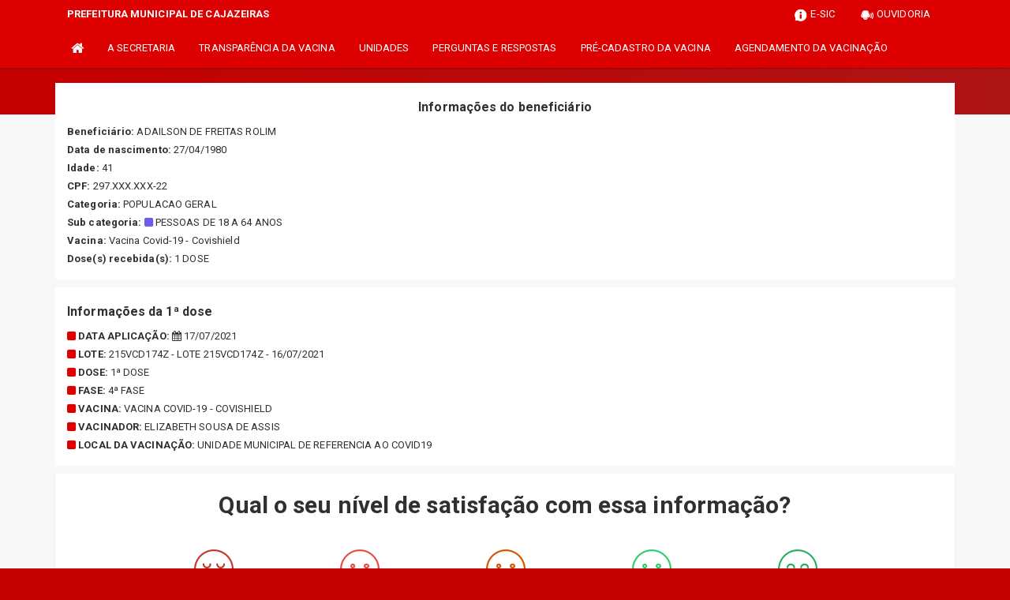

--- FILE ---
content_type: text/html; charset=UTF-8
request_url: https://cajazeiras.pb.gov.br/vacinometro_lista_beneficiarios.php?id=18041
body_size: 5350
content:
<!DOCTYPE html>
<html lang="pt-br">

<head>
        <meta charset="utf-8">
    <meta name="viewport" content="width=device-width, initial-scale=1.0">
    <meta name="author" content="Prefeitura Municipal de Cajazeiras">
    <meta name="description" content="Pagina do vacinômetro" />
    <meta name="keywords" content=" Transparência, Notícias, Municípios, Leis, Publicações, LRF, Lei de responsabilidade fiscal, Diário, Portarias, Decretos, Matérias, Vereadores, Comissões, Sessões, Diárias, Receitas, Despesas, Prefeitura Municipal de Cajazeiras, Prefeitura  " />
    <meta property="og:image" itemprop="image" content="http://cajazeiras.pb.gov.br/imagens/icone_vacinometro.png" />
    <title>Prefeitura Municipal de Cajazeiras</title>

    <!-- core CSS -->
    <link rel="stylesheet" href="https://cdn.jsdelivr.net/npm/bootstrap-icons@1.10.5/font/bootstrap-icons.css">

    <link href="css/bootstrap.min.css" rel="stylesheet">
    <link href="css/font-awesome.min.css" rel="stylesheet">
    <link href="aicon/style.css" rel="stylesheet">
    <link href="css/prettyPhoto.css" rel="stylesheet">
    <link href="css/animate.min.css" rel="stylesheet">
    <link href="css/main.css" rel="stylesheet">
    <link href="css/responsive.css" rel="stylesheet">
    <link href="css/style.php" rel="stylesheet">
    <link href="css/iconestelas.css" rel="stylesheet">
    <!--[if lt IE 9]>
        <script src="js/html5shiv.js"></script>
        <script src="js/respond.min.js"></script>
        <![endif]-->
    <link rel="shortcut icon" href="imagens/icone_vacinometro.ico">
    <link rel="apple-touch-icon-precomposed" sizes="144x144" href="images/ico/apple-touch-icon-144-precomposed.png">
    <link rel="apple-touch-icon-precomposed" sizes="114x114" href="images/ico/apple-touch-icon-114-precomposed.png">
    <link rel="apple-touch-icon-precomposed" sizes="72x72" href="images/ico/apple-touch-icon-72-precomposed.png">
    <link rel="apple-touch-icon-precomposed" href="images/ico/apple-touch-icon-57-precomposed.png">

</head>

<body href="#" id="ancora" class="bg-gradient-primary">
    <link href="css/satisfacao/style.css" rel="stylesheet">
<link href="https://fonts.googleapis.com/icon?family=Material+Icons" rel="stylesheet">
<link href="https://fonts.googleapis.com/css?family=Dancing+Script" rel="stylesheet">

<header id="header" class=" navbar navbar-fixed-top wet-asphalt">


    <div class="container-fluid" style="background-color: #DD0000; ">
        <div class="container">
            <div class="row">
                <div class="col-md-12">

                    <div id="esticarNome" class="col-md-6"><a href="index.php" style="display: block;color: #fff;line-height: 35px; text-transform: uppercase;"> <strong>Prefeitura Municipal de Cajazeiras</strong><span class='nomefora'> </span> </a></div>
                    <div class="col-md-6">


                        
                        <a id="EsOv" href="https://falabr.cgu.gov.br/publico/PB/Cajazeiras/Manifestacao/RegistrarManifestacao" class='btn btn-primary pull-right' target='_blank'><img src="imagens/social/Ouvidoria.png" width="18" /> <span class="nomefora">OUVIDORIA</span></a>
                        <a id="EsOv" href="sic.php" class='btn btn-primary pull-right' target='_blank'><img src="imagens/social/LAI.png" width="18" /> <span class="nomefora">E-SIC</span></a>

                    </div>
                </div>
            </div>
        </div>
    </div>

    
    <nav class="navbar navbar-default">
        <div class="container">
            <!-- Brand and toggle get grouped for better mobile display -->
            <div class="navbar-header">
                <a class="navbar-toggle" data-toggle="collapse" style="padding-top: 4px; padding-bottom: 4px; padding-left: 14px; padding-right: 14px; cursor: pointer; color:#fff; " data-target=".navbar-collapse-toglee">
                    <span class="fa fa-bars" style="font-size: 16px"></span>
                </a>

            </div>

            <!-- Collect the nav links, forms, and other content for toggling -->
            <div class="collapse navbar-collapse navbar-collapse-toglee" style="border:0px;">
                <ul class="nav navbar-nav" style="margin-top:0px;">
                    <li class="active"><a href="vacinometro.php"><i class="fa fa-home fa-lg" aria-hidden="true"></i></a></li>
                                            <li><a href="secretaria.php?sec=22">
                                                                A SECRETARIA
                            </a>
                        </li>
                                            
                    <li><a href="vacinometro_lista_beneficiarios.php">TRANSPARÊNCIA DA VACINA</a></li>
                    <li><a href="vacinometro_unidade.php">UNIDADES</a></li>
                    <li><a href="vacinometro_perguntas_respostas.php">PERGUNTAS E RESPOSTAS</a></li>
                    
                                                    <li><a href="vacinometro_pre_cadastro.php">PRÉ-CADASTRO DA VACINA</a></li>
                        
                                        <li><a href="agenda_vacina.php">AGENDAMENTO DA VACINAÇÃO</a></li>
                                        <!--
                    <li class="dropdown">
                        <a href="#" class="dropdown-toggle" data-toggle="dropdown" role="button" aria-haspopup="true" aria-expanded="false">Dropdown <span class="caret"></span></a>
                        <ul class="dropdown-menu">
                            <li><a href="#">Action</a></li>
                            <li><a href="#">Another action</a></li>
                            <li><a href="#">Something else here</a></li>
                            <li role="separator" class="divider"></li>
                            <li><a href="#">Separated link</a></li>
                            <li role="separator" class="divider"></li>
                            <li><a href="#">One more separated link</a></li>
                        </ul>
                    </li>
                    -->
                </ul>


            </div><!-- /.navbar-collapse -->
        </div><!-- /.container-fluid -->
    </nav>
</header>
<div id="espaco-header" style="   height:85px;">&nbsp;</div>
            <section style="margin-top: 60px; background: #F8F8F8 !important;">
                <div class="container">
                    <div class="public_index" style="margin-top: -40px; margin-bottom: 10px;">
                        <div class="row">
                            <div class="col-md-12">
                                <!--<input type="hidden" id="NBeneficiario" value="" />-->
                                <h4 style="text-align: center;">Informações do beneficiário</h4>
                                                                    <p style="margin-bottom: 0px;"><strong>Beneficiário: </strong> ADAILSON DE FREITAS ROLIM</p>
                                                                            <p style="margin-bottom: 0px;"><strong>Data de nascimento: </strong>27/04/1980</p>
                                        <p style="margin-bottom: 0px;"><strong>Idade: </strong> 41</p>
                                                                    <p style="margin-bottom: 0px;"><strong>CPF: </strong>297.XXX.XXX-22</p>                                
                                <p style="margin-bottom: 0px;"><strong>Categoria: </strong> POPULACAO GERAL</p>
                                                                    <p style="margin-bottom: 0px;"><strong>Sub categoria: </strong> <i class='fa fa-square' style='color:#6c5ce7;'></i> PESSOAS DE 18 A 64 ANOS</p>
                                
                                
                                <p style="margin-bottom: 0px;"><strong>Vacina: </strong>Vacina Covid-19 - Covishield</p>
                                <p style="margin-bottom: 0px;"><strong>Dose(s) recebida(s): </strong>
                                    1 DOSE <i class='ai-syringe-solid' style='color:#6c5ce7'></i>                                </p>

                            </div>
                        </div>
                    </div>

                    <div class="row">
                        <div class='col-md-12'>
                            <div class="public_index" style="margin-bottom: 10px;">
                                <div class="row">
                                    <div class="col-md-12">
                                        <h4>Informações da 1ª dose</h4><p style="margin-bottom: 0px; text-transform: uppercase;"><i class="fa fa-square" style="color:#DD0000"></i> <strong>Data aplicação: </strong><i class="fa fa-calendar" aria-hidden="true"></i> 17/07/2021</p><p style="margin-bottom: 0px; text-transform: uppercase;"><i class="fa fa-square" style="color:#DD0000"></i> <strong>Lote: </strong>215VCD174Z - LOTE 215VCD174Z - 16/07/2021</p>
                            <p style="margin-bottom: 0px; text-transform: uppercase;"><i class="fa fa-square" style="color:#DD0000"></i> <strong>Dose: </strong>1ª DOSE</p>
                            <p style="margin-bottom: 0px; text-transform: uppercase;"><i class="fa fa-square" style="color:#DD0000"></i> <strong>Fase: </strong>4ª FASE</p>
                            <p style="margin-bottom: 0px; text-transform: uppercase;"><i class="fa fa-square" style="color:#DD0000"></i> <strong>Vacina: </strong>Vacina Covid-19 - Covishield</p>
                            <p style="margin-bottom: 0px; text-transform: uppercase;"><i class="fa fa-square" style="color:#DD0000"></i> <strong>Vacinador: </strong>ELIZABETH SOUSA DE ASSIS</p>
                            <p style="margin-bottom: 0px; text-transform: uppercase;"><i class="fa fa-square" style="color:#DD0000"></i> <strong>Local da vacinação: </strong>UNIDADE MUNICIPAL DE REFERENCIA AO COVID19</p>                                    </div>
                                </div>
                            </div>

                        </div>                    </div>
                    <!--
                    <div class="col-md-12">&nbsp; &nbsp;</div>

                    <a class='btn btn-primary btn-sm' href="javascript:window.history.go(-1)"><i class="fa fa-undo" aria-hidden="true"></i> Voltar</a> &nbsp; &nbsp;
                    -->


                </div>
            </section>
            <script type="text/javascript" src="js/shortcuts.js"></script>
    <script>
        shortcut.add("Alt+H", function() {
            window.location.assign("index.php");
        });

        shortcut.add("Alt+Shift+1", function() {
            window.location.assign("acessibilidade.php");
        });

        shortcut.add("Alt+9", function() {
            window.scrollTo(0, 0);
        });

        shortcut.add("Alt+C", function() {
            window.location.href = '#ancora';
        });
    </script>




    

        <script src='https://www.google.com/recaptcha/api.js?hl=pt-BR'></script>
        <section style="background: #F8F8F8 !important;">
            <div class="container">
                <div class='public_paginas'>

                    <div class="col-md-12">
                        <h1 style="text-align: center; margin-bottom: 40px;">Qual o seu nível de satisfação com essa informação?</h1>
                    </div>
                    <div class="col-md-12">
                        <fieldset class="radio-image">
                            <div class="col-md-1"></div>
                            <div class="col-md-2">

                                <label for="2" class="radio-satisfacao" id="nota2">
                                    <i class="iconota-nota2" style="color: #c0392b;"></i>
                                </label>
                                </br>Muito insatisfeito
                            </div>
                            <div class="col-md-2">
                                <label for="4" class="radio-satisfacao" id="nota4">
                                    <i class="iconota-nota4" style="color: #e74c3c;"></i>
                                </label>
                                </br>Um pouco insatisfeito
                            </div>
                            <div class="col-md-2">
                                <label for="6" class="radio-satisfacao" id="nota6">
                                    <i class="iconota-nota6" style="color: #d35400;"></i>
                                </label>
                                </br>Neutro
                            </div>
                            <div class="col-md-2">
                                <label for="8" class="radio-satisfacao" id="nota8">
                                    <i class="iconota-nota8" style="color: #2ecc71;"></i>
                                </label>
                                </br>Um pouco satisfeito
                            </div>
                            <div class="col-md-2">

                                <label for="10" class="radio-satisfacao" id="nota10">
                                    <i class="iconota-nota10" style="color: #27ae60;"></i>
                                </label>
                                </br>Muito satisfeito
                            </div>
                            <div class="col-md-1"></div>
                        </fieldset>
                    </div>

                    <div class="col-md-12"></div>

                    <div class="col-md-2"></div>
                    <div class="col-md-8">
                        <form id="FormSatisfacao" method="post" action="data_satisfacao.php" style="display: none;">
                            <div class="form-group">
                                <label> Name </label>
                                <input type="text" name="nome" class="form-control" id="nome" placeholder="Digite seu nome">
                                <input type="hidden" name="nota" id="nota" required />
                                <input type="hidden" name="VPagina" value="vacinometro_lista_beneficiarios.php" />
                                <input type="hidden" name="NRegistro" value="18041" />
                            </div>
                            <div class="form-group">
                                <label> Email </label>
                                <input type="email" class="form-control" name="email" placeholder="Digite aqui seu email" />
                            </div>
                            <div class="form-group">
                                <label> Mensagem </label>
                                <textarea name="mensagem" class="form-control" rows="2"></textarea>
                            </div>
                            <div class="form-group">
                                <div class="g-recaptcha" data-sitekey="6Lfpno0rAAAAAKLuHiMwU8-MdXdGCKY9-FdmjwEF" style="transform:scale(0.77);-webkit-transform:scale(0.77);transform-origin:0 0;-webkit-transform-origin:0 0;" data-sitekey="6Lfpno0rAAAAAKLuHiMwU8-MdXdGCKY9-FdmjwEF"></div>
                            </div>
                            <div class="form-group">
                                <button type="button" id="CancelSatisfacao" class="btn btn-primary" required="required">Cancelar</button>
                                <button type="submit" name="submit" id="btnSend" class="btn btn-primary" required="required">Enviar</button>
                                <i class="fa fa-2x fa-spinner fa-spin load" style="display: none;"></i>
                            </div>
                        </form>
                    </div>
                    <div class="col-md-2"></div>
                    <div id="Return" class="col-md-12"> </div>

                </div>
            </div>
        </section>


    
    <link rel="stylesheet" href="https://cdnjs.cloudflare.com/ajax/libs/font-awesome/4.7.0/css/font-awesome.min.css">

    <div id="scroll"><span></span></div>

    <section id="bottom" style="padding-bottom: 0px; margin-top: 0px;">
        <div class="gmaps" style="height: 150px;">
            <iframe src="https://www.google.com/maps/embed?pb=!1m18!1m12!1m3!1d3961.0229231196286!2d-38.561072385227355!3d-6.887857495022823!2m3!1f0!2f0!3f0!3m2!1i1024!2i768!4f13.1!3m3!1m2!1s0x7a4738552275a5b%3A0x7144f373ea6164b6!2sR.%20Cel.%20Juv%C3%AAncio%20Carneiro%2C%20253%20-%20Centro%2C%20Cajazeiras%20-%20PB%2C%2058900-000!5e0!3m2!1spt-BR!2sbr!4v1613479819650!5m2!1spt-BR!2sbr" width="600" height="450" style="border:0;" aria-hidden="false" tabindex="0"></iframe>        </div>

                    <section>
                <div class="col-md-12">
                    <div class="row">
                        <div id="VCordet" class="col-md-2" style="margin-bottom:0px; border-top: 7px solid #FFFFFF;"></div>
                        <div id="VCordet" class="col-md-2" style="margin-bottom:0px; border-top: 7px solid #FFFFFF;"></div>
                        <div id="VCordet" class="col-md-2" style="margin-bottom:0px; border-top: 7px solid #FFFFFF;"></div>
                        <div id="VCordet" class="col-md-2" style="margin-bottom:0px; border-top: 7px solid #FFFFFF;"></div>
                        <div id="VCordet" class="col-md-2" style="margin-bottom:0px; border-top: 7px solid #FFFFFF;"></div>
                        <div id="VCordet" class="col-md-2" style="margin-bottom:0px; border-top: 7px solid #FFFFFF;"></div>
                    </div>
                </div>
            </section>
                

        <div class="container wow fadeInDown" data-wow-duration="1000ms" data-wow-delay="600ms">

            <div class="col-md-12" style="text-align: center; margin-bottom: 23px;">

                <h1 style="text-align: center; margin-bottom: 0px; color: #FFFFFF; font-size: 20px">
                    SECRETARIA DE SAÚDE                 </h1>

            </div>

        </div>



    </section>

    <footer id="footer" class="midnight-blue">
        <div class="container" style="padding-top: 10px;">
            <div class="col-md-12">
                <div class="row">
                    <div class="col-md-4">
                        <strong>
                            <p style="letter-spacing: 1px">
                                INSTITUCIONAL<br></p>
                        </strong>
                        
                        <p class="PBottom"><i class='fa fa-user'></i> SECRETÁRIO(A): ALEXSANDRA LAYANI FAUSTINO DE ANDRADE</p>

                        <p class="PBottom"><i class='fa fa-credit-card'></i> CNPJ: ../-</p>
                    </div>

                    <div class="col-md-4">
                                                <strong>
                            <p style="letter-spacing: 1px">CONTATOS<br></p>
                        </strong>
                        <p><i class='fa fa-phone'></i> (83) 9359-3547</p>
                        <p><i class='fa fa-envelope'></i> saude@cajazeiras.pb.gov.br</p>

                    </div>

                    <div class="col-md-4 ">
                                                <strong>
                            <p style="letter-spacing: 1px">
                                ENDEREÇO E HORÁRIO<br></p>
                        </strong>
                        <p>
                            <i class='fa fa-map-marker' aria-hidden='true'></i>
                            RUA DR. JOSÉ MOREIRA DE FIGUEIREDO,
                                                Nº SN - CENTRO 
                                                - CEP: 58.900-000 

                        </p>
                        <p>
                            <i class='fa fa-clock-o' aria-hidden='true'></i>
                            07:00 AS 17:00                        </p>
                    </div>





                </div>
            </div>
        </div>
    </footer>

    <footer style="background: #DD0000;">
        <div class="container">
            <div class="row" style="text-align: center;">

                <a href='https://webmail.kinghost.com.br/' class='redesocial1' title='E-mail' target='_blank'><i class='fa fa-envelope'></i></a> <a href='https://www.facebook.com/PrefeituraDeCajazeiras/' class='redesocial1' title='Facebook' target='_blank'><i class='fa fa-facebook'></i></a> <a href='https://www.youtube.com/channel/UC6BTKejlfiTSq7Wboa5tRPw' class='redesocial1' title='Youtube' target='_blank'><i class='fa fa-youtube-play'></i></a> <a href='https://www.instagram.com/prefeituradecajazeiras/?hl=pt-br' class='redesocial1' title='Instagram'  target='_blank'><i class='fa fa-instagram'></i></a> 
            </div>
        </div>
    </footer>

    <footer class="slider-principal" style="background: #DD0000; ">
        <div class="container">
            <div class="row">
                <p style="text-align: center; flex-basis: auto; padding-right:0px; color: #fff; margin-top: 1em;">
                    &copy; 2026 <a target='_blank' href='http://www.mssolucoes.com/' title=''>Ms Soluções</a>.
                    Todos os Direitos Reservados.</p>

            </div>
        </div>
    </footer>
    <script src='https://www.google.com/recaptcha/api.js?hl=pt-BR'></script>
    <script src="js/jquery-1.11.3.js"></script>
    <script src="js/tableExport.min.js"></script>
    <script src="js/FileSaver.min.js"></script>
    <script src="js/jquery.base64.js"></script>
    <script src="js/html2canvas.min.js"></script>
    <script src="js/sprintf.js"></script>
    <script src="js/jspdf.min.js"></script>
    <script src="js/jspdf.plugin.autotable.js"></script>
    <script src="js/base64.js"></script>
    <script src="js/bootstrap.min.js"></script>
    <script src="js/jquery.prettyPhoto.js"></script>
    <script src="js/jquery.isotope.min.js"></script>
    <script src="js/main.js"></script>
    <script src="js/wow.min.js"></script>

    <script type="text/javascript" language="javascript">
        $(document).ready(function() {

            getDados();

            (function($) {

                $('#filter').keyup(function() {

                    var rex = new RegExp($(this).val(), 'i');
                    $('.linha').hide();
                    $('.linha').filter(function() {
                        return rex.test($(this).text());
                    }).show();

                })

            }(jQuery));


        });

        function rolar_para(botaoContatos) {
            var targetOffset = $(botaoContatos).offset().top;
            $('html, body').animate({
                scrollTop: targetOffset - 100
            }, 2000);
        }
    </script>
</body>

</html>

--- FILE ---
content_type: text/html; charset=utf-8
request_url: https://www.google.com/recaptcha/api2/anchor?ar=1&k=6Lfpno0rAAAAAKLuHiMwU8-MdXdGCKY9-FdmjwEF&co=aHR0cHM6Ly9jYWphemVpcmFzLnBiLmdvdi5icjo0NDM.&hl=pt-BR&v=PoyoqOPhxBO7pBk68S4YbpHZ&size=normal&anchor-ms=20000&execute-ms=30000&cb=ftuiu4nuobvw
body_size: 49361
content:
<!DOCTYPE HTML><html dir="ltr" lang="pt-BR"><head><meta http-equiv="Content-Type" content="text/html; charset=UTF-8">
<meta http-equiv="X-UA-Compatible" content="IE=edge">
<title>reCAPTCHA</title>
<style type="text/css">
/* cyrillic-ext */
@font-face {
  font-family: 'Roboto';
  font-style: normal;
  font-weight: 400;
  font-stretch: 100%;
  src: url(//fonts.gstatic.com/s/roboto/v48/KFO7CnqEu92Fr1ME7kSn66aGLdTylUAMa3GUBHMdazTgWw.woff2) format('woff2');
  unicode-range: U+0460-052F, U+1C80-1C8A, U+20B4, U+2DE0-2DFF, U+A640-A69F, U+FE2E-FE2F;
}
/* cyrillic */
@font-face {
  font-family: 'Roboto';
  font-style: normal;
  font-weight: 400;
  font-stretch: 100%;
  src: url(//fonts.gstatic.com/s/roboto/v48/KFO7CnqEu92Fr1ME7kSn66aGLdTylUAMa3iUBHMdazTgWw.woff2) format('woff2');
  unicode-range: U+0301, U+0400-045F, U+0490-0491, U+04B0-04B1, U+2116;
}
/* greek-ext */
@font-face {
  font-family: 'Roboto';
  font-style: normal;
  font-weight: 400;
  font-stretch: 100%;
  src: url(//fonts.gstatic.com/s/roboto/v48/KFO7CnqEu92Fr1ME7kSn66aGLdTylUAMa3CUBHMdazTgWw.woff2) format('woff2');
  unicode-range: U+1F00-1FFF;
}
/* greek */
@font-face {
  font-family: 'Roboto';
  font-style: normal;
  font-weight: 400;
  font-stretch: 100%;
  src: url(//fonts.gstatic.com/s/roboto/v48/KFO7CnqEu92Fr1ME7kSn66aGLdTylUAMa3-UBHMdazTgWw.woff2) format('woff2');
  unicode-range: U+0370-0377, U+037A-037F, U+0384-038A, U+038C, U+038E-03A1, U+03A3-03FF;
}
/* math */
@font-face {
  font-family: 'Roboto';
  font-style: normal;
  font-weight: 400;
  font-stretch: 100%;
  src: url(//fonts.gstatic.com/s/roboto/v48/KFO7CnqEu92Fr1ME7kSn66aGLdTylUAMawCUBHMdazTgWw.woff2) format('woff2');
  unicode-range: U+0302-0303, U+0305, U+0307-0308, U+0310, U+0312, U+0315, U+031A, U+0326-0327, U+032C, U+032F-0330, U+0332-0333, U+0338, U+033A, U+0346, U+034D, U+0391-03A1, U+03A3-03A9, U+03B1-03C9, U+03D1, U+03D5-03D6, U+03F0-03F1, U+03F4-03F5, U+2016-2017, U+2034-2038, U+203C, U+2040, U+2043, U+2047, U+2050, U+2057, U+205F, U+2070-2071, U+2074-208E, U+2090-209C, U+20D0-20DC, U+20E1, U+20E5-20EF, U+2100-2112, U+2114-2115, U+2117-2121, U+2123-214F, U+2190, U+2192, U+2194-21AE, U+21B0-21E5, U+21F1-21F2, U+21F4-2211, U+2213-2214, U+2216-22FF, U+2308-230B, U+2310, U+2319, U+231C-2321, U+2336-237A, U+237C, U+2395, U+239B-23B7, U+23D0, U+23DC-23E1, U+2474-2475, U+25AF, U+25B3, U+25B7, U+25BD, U+25C1, U+25CA, U+25CC, U+25FB, U+266D-266F, U+27C0-27FF, U+2900-2AFF, U+2B0E-2B11, U+2B30-2B4C, U+2BFE, U+3030, U+FF5B, U+FF5D, U+1D400-1D7FF, U+1EE00-1EEFF;
}
/* symbols */
@font-face {
  font-family: 'Roboto';
  font-style: normal;
  font-weight: 400;
  font-stretch: 100%;
  src: url(//fonts.gstatic.com/s/roboto/v48/KFO7CnqEu92Fr1ME7kSn66aGLdTylUAMaxKUBHMdazTgWw.woff2) format('woff2');
  unicode-range: U+0001-000C, U+000E-001F, U+007F-009F, U+20DD-20E0, U+20E2-20E4, U+2150-218F, U+2190, U+2192, U+2194-2199, U+21AF, U+21E6-21F0, U+21F3, U+2218-2219, U+2299, U+22C4-22C6, U+2300-243F, U+2440-244A, U+2460-24FF, U+25A0-27BF, U+2800-28FF, U+2921-2922, U+2981, U+29BF, U+29EB, U+2B00-2BFF, U+4DC0-4DFF, U+FFF9-FFFB, U+10140-1018E, U+10190-1019C, U+101A0, U+101D0-101FD, U+102E0-102FB, U+10E60-10E7E, U+1D2C0-1D2D3, U+1D2E0-1D37F, U+1F000-1F0FF, U+1F100-1F1AD, U+1F1E6-1F1FF, U+1F30D-1F30F, U+1F315, U+1F31C, U+1F31E, U+1F320-1F32C, U+1F336, U+1F378, U+1F37D, U+1F382, U+1F393-1F39F, U+1F3A7-1F3A8, U+1F3AC-1F3AF, U+1F3C2, U+1F3C4-1F3C6, U+1F3CA-1F3CE, U+1F3D4-1F3E0, U+1F3ED, U+1F3F1-1F3F3, U+1F3F5-1F3F7, U+1F408, U+1F415, U+1F41F, U+1F426, U+1F43F, U+1F441-1F442, U+1F444, U+1F446-1F449, U+1F44C-1F44E, U+1F453, U+1F46A, U+1F47D, U+1F4A3, U+1F4B0, U+1F4B3, U+1F4B9, U+1F4BB, U+1F4BF, U+1F4C8-1F4CB, U+1F4D6, U+1F4DA, U+1F4DF, U+1F4E3-1F4E6, U+1F4EA-1F4ED, U+1F4F7, U+1F4F9-1F4FB, U+1F4FD-1F4FE, U+1F503, U+1F507-1F50B, U+1F50D, U+1F512-1F513, U+1F53E-1F54A, U+1F54F-1F5FA, U+1F610, U+1F650-1F67F, U+1F687, U+1F68D, U+1F691, U+1F694, U+1F698, U+1F6AD, U+1F6B2, U+1F6B9-1F6BA, U+1F6BC, U+1F6C6-1F6CF, U+1F6D3-1F6D7, U+1F6E0-1F6EA, U+1F6F0-1F6F3, U+1F6F7-1F6FC, U+1F700-1F7FF, U+1F800-1F80B, U+1F810-1F847, U+1F850-1F859, U+1F860-1F887, U+1F890-1F8AD, U+1F8B0-1F8BB, U+1F8C0-1F8C1, U+1F900-1F90B, U+1F93B, U+1F946, U+1F984, U+1F996, U+1F9E9, U+1FA00-1FA6F, U+1FA70-1FA7C, U+1FA80-1FA89, U+1FA8F-1FAC6, U+1FACE-1FADC, U+1FADF-1FAE9, U+1FAF0-1FAF8, U+1FB00-1FBFF;
}
/* vietnamese */
@font-face {
  font-family: 'Roboto';
  font-style: normal;
  font-weight: 400;
  font-stretch: 100%;
  src: url(//fonts.gstatic.com/s/roboto/v48/KFO7CnqEu92Fr1ME7kSn66aGLdTylUAMa3OUBHMdazTgWw.woff2) format('woff2');
  unicode-range: U+0102-0103, U+0110-0111, U+0128-0129, U+0168-0169, U+01A0-01A1, U+01AF-01B0, U+0300-0301, U+0303-0304, U+0308-0309, U+0323, U+0329, U+1EA0-1EF9, U+20AB;
}
/* latin-ext */
@font-face {
  font-family: 'Roboto';
  font-style: normal;
  font-weight: 400;
  font-stretch: 100%;
  src: url(//fonts.gstatic.com/s/roboto/v48/KFO7CnqEu92Fr1ME7kSn66aGLdTylUAMa3KUBHMdazTgWw.woff2) format('woff2');
  unicode-range: U+0100-02BA, U+02BD-02C5, U+02C7-02CC, U+02CE-02D7, U+02DD-02FF, U+0304, U+0308, U+0329, U+1D00-1DBF, U+1E00-1E9F, U+1EF2-1EFF, U+2020, U+20A0-20AB, U+20AD-20C0, U+2113, U+2C60-2C7F, U+A720-A7FF;
}
/* latin */
@font-face {
  font-family: 'Roboto';
  font-style: normal;
  font-weight: 400;
  font-stretch: 100%;
  src: url(//fonts.gstatic.com/s/roboto/v48/KFO7CnqEu92Fr1ME7kSn66aGLdTylUAMa3yUBHMdazQ.woff2) format('woff2');
  unicode-range: U+0000-00FF, U+0131, U+0152-0153, U+02BB-02BC, U+02C6, U+02DA, U+02DC, U+0304, U+0308, U+0329, U+2000-206F, U+20AC, U+2122, U+2191, U+2193, U+2212, U+2215, U+FEFF, U+FFFD;
}
/* cyrillic-ext */
@font-face {
  font-family: 'Roboto';
  font-style: normal;
  font-weight: 500;
  font-stretch: 100%;
  src: url(//fonts.gstatic.com/s/roboto/v48/KFO7CnqEu92Fr1ME7kSn66aGLdTylUAMa3GUBHMdazTgWw.woff2) format('woff2');
  unicode-range: U+0460-052F, U+1C80-1C8A, U+20B4, U+2DE0-2DFF, U+A640-A69F, U+FE2E-FE2F;
}
/* cyrillic */
@font-face {
  font-family: 'Roboto';
  font-style: normal;
  font-weight: 500;
  font-stretch: 100%;
  src: url(//fonts.gstatic.com/s/roboto/v48/KFO7CnqEu92Fr1ME7kSn66aGLdTylUAMa3iUBHMdazTgWw.woff2) format('woff2');
  unicode-range: U+0301, U+0400-045F, U+0490-0491, U+04B0-04B1, U+2116;
}
/* greek-ext */
@font-face {
  font-family: 'Roboto';
  font-style: normal;
  font-weight: 500;
  font-stretch: 100%;
  src: url(//fonts.gstatic.com/s/roboto/v48/KFO7CnqEu92Fr1ME7kSn66aGLdTylUAMa3CUBHMdazTgWw.woff2) format('woff2');
  unicode-range: U+1F00-1FFF;
}
/* greek */
@font-face {
  font-family: 'Roboto';
  font-style: normal;
  font-weight: 500;
  font-stretch: 100%;
  src: url(//fonts.gstatic.com/s/roboto/v48/KFO7CnqEu92Fr1ME7kSn66aGLdTylUAMa3-UBHMdazTgWw.woff2) format('woff2');
  unicode-range: U+0370-0377, U+037A-037F, U+0384-038A, U+038C, U+038E-03A1, U+03A3-03FF;
}
/* math */
@font-face {
  font-family: 'Roboto';
  font-style: normal;
  font-weight: 500;
  font-stretch: 100%;
  src: url(//fonts.gstatic.com/s/roboto/v48/KFO7CnqEu92Fr1ME7kSn66aGLdTylUAMawCUBHMdazTgWw.woff2) format('woff2');
  unicode-range: U+0302-0303, U+0305, U+0307-0308, U+0310, U+0312, U+0315, U+031A, U+0326-0327, U+032C, U+032F-0330, U+0332-0333, U+0338, U+033A, U+0346, U+034D, U+0391-03A1, U+03A3-03A9, U+03B1-03C9, U+03D1, U+03D5-03D6, U+03F0-03F1, U+03F4-03F5, U+2016-2017, U+2034-2038, U+203C, U+2040, U+2043, U+2047, U+2050, U+2057, U+205F, U+2070-2071, U+2074-208E, U+2090-209C, U+20D0-20DC, U+20E1, U+20E5-20EF, U+2100-2112, U+2114-2115, U+2117-2121, U+2123-214F, U+2190, U+2192, U+2194-21AE, U+21B0-21E5, U+21F1-21F2, U+21F4-2211, U+2213-2214, U+2216-22FF, U+2308-230B, U+2310, U+2319, U+231C-2321, U+2336-237A, U+237C, U+2395, U+239B-23B7, U+23D0, U+23DC-23E1, U+2474-2475, U+25AF, U+25B3, U+25B7, U+25BD, U+25C1, U+25CA, U+25CC, U+25FB, U+266D-266F, U+27C0-27FF, U+2900-2AFF, U+2B0E-2B11, U+2B30-2B4C, U+2BFE, U+3030, U+FF5B, U+FF5D, U+1D400-1D7FF, U+1EE00-1EEFF;
}
/* symbols */
@font-face {
  font-family: 'Roboto';
  font-style: normal;
  font-weight: 500;
  font-stretch: 100%;
  src: url(//fonts.gstatic.com/s/roboto/v48/KFO7CnqEu92Fr1ME7kSn66aGLdTylUAMaxKUBHMdazTgWw.woff2) format('woff2');
  unicode-range: U+0001-000C, U+000E-001F, U+007F-009F, U+20DD-20E0, U+20E2-20E4, U+2150-218F, U+2190, U+2192, U+2194-2199, U+21AF, U+21E6-21F0, U+21F3, U+2218-2219, U+2299, U+22C4-22C6, U+2300-243F, U+2440-244A, U+2460-24FF, U+25A0-27BF, U+2800-28FF, U+2921-2922, U+2981, U+29BF, U+29EB, U+2B00-2BFF, U+4DC0-4DFF, U+FFF9-FFFB, U+10140-1018E, U+10190-1019C, U+101A0, U+101D0-101FD, U+102E0-102FB, U+10E60-10E7E, U+1D2C0-1D2D3, U+1D2E0-1D37F, U+1F000-1F0FF, U+1F100-1F1AD, U+1F1E6-1F1FF, U+1F30D-1F30F, U+1F315, U+1F31C, U+1F31E, U+1F320-1F32C, U+1F336, U+1F378, U+1F37D, U+1F382, U+1F393-1F39F, U+1F3A7-1F3A8, U+1F3AC-1F3AF, U+1F3C2, U+1F3C4-1F3C6, U+1F3CA-1F3CE, U+1F3D4-1F3E0, U+1F3ED, U+1F3F1-1F3F3, U+1F3F5-1F3F7, U+1F408, U+1F415, U+1F41F, U+1F426, U+1F43F, U+1F441-1F442, U+1F444, U+1F446-1F449, U+1F44C-1F44E, U+1F453, U+1F46A, U+1F47D, U+1F4A3, U+1F4B0, U+1F4B3, U+1F4B9, U+1F4BB, U+1F4BF, U+1F4C8-1F4CB, U+1F4D6, U+1F4DA, U+1F4DF, U+1F4E3-1F4E6, U+1F4EA-1F4ED, U+1F4F7, U+1F4F9-1F4FB, U+1F4FD-1F4FE, U+1F503, U+1F507-1F50B, U+1F50D, U+1F512-1F513, U+1F53E-1F54A, U+1F54F-1F5FA, U+1F610, U+1F650-1F67F, U+1F687, U+1F68D, U+1F691, U+1F694, U+1F698, U+1F6AD, U+1F6B2, U+1F6B9-1F6BA, U+1F6BC, U+1F6C6-1F6CF, U+1F6D3-1F6D7, U+1F6E0-1F6EA, U+1F6F0-1F6F3, U+1F6F7-1F6FC, U+1F700-1F7FF, U+1F800-1F80B, U+1F810-1F847, U+1F850-1F859, U+1F860-1F887, U+1F890-1F8AD, U+1F8B0-1F8BB, U+1F8C0-1F8C1, U+1F900-1F90B, U+1F93B, U+1F946, U+1F984, U+1F996, U+1F9E9, U+1FA00-1FA6F, U+1FA70-1FA7C, U+1FA80-1FA89, U+1FA8F-1FAC6, U+1FACE-1FADC, U+1FADF-1FAE9, U+1FAF0-1FAF8, U+1FB00-1FBFF;
}
/* vietnamese */
@font-face {
  font-family: 'Roboto';
  font-style: normal;
  font-weight: 500;
  font-stretch: 100%;
  src: url(//fonts.gstatic.com/s/roboto/v48/KFO7CnqEu92Fr1ME7kSn66aGLdTylUAMa3OUBHMdazTgWw.woff2) format('woff2');
  unicode-range: U+0102-0103, U+0110-0111, U+0128-0129, U+0168-0169, U+01A0-01A1, U+01AF-01B0, U+0300-0301, U+0303-0304, U+0308-0309, U+0323, U+0329, U+1EA0-1EF9, U+20AB;
}
/* latin-ext */
@font-face {
  font-family: 'Roboto';
  font-style: normal;
  font-weight: 500;
  font-stretch: 100%;
  src: url(//fonts.gstatic.com/s/roboto/v48/KFO7CnqEu92Fr1ME7kSn66aGLdTylUAMa3KUBHMdazTgWw.woff2) format('woff2');
  unicode-range: U+0100-02BA, U+02BD-02C5, U+02C7-02CC, U+02CE-02D7, U+02DD-02FF, U+0304, U+0308, U+0329, U+1D00-1DBF, U+1E00-1E9F, U+1EF2-1EFF, U+2020, U+20A0-20AB, U+20AD-20C0, U+2113, U+2C60-2C7F, U+A720-A7FF;
}
/* latin */
@font-face {
  font-family: 'Roboto';
  font-style: normal;
  font-weight: 500;
  font-stretch: 100%;
  src: url(//fonts.gstatic.com/s/roboto/v48/KFO7CnqEu92Fr1ME7kSn66aGLdTylUAMa3yUBHMdazQ.woff2) format('woff2');
  unicode-range: U+0000-00FF, U+0131, U+0152-0153, U+02BB-02BC, U+02C6, U+02DA, U+02DC, U+0304, U+0308, U+0329, U+2000-206F, U+20AC, U+2122, U+2191, U+2193, U+2212, U+2215, U+FEFF, U+FFFD;
}
/* cyrillic-ext */
@font-face {
  font-family: 'Roboto';
  font-style: normal;
  font-weight: 900;
  font-stretch: 100%;
  src: url(//fonts.gstatic.com/s/roboto/v48/KFO7CnqEu92Fr1ME7kSn66aGLdTylUAMa3GUBHMdazTgWw.woff2) format('woff2');
  unicode-range: U+0460-052F, U+1C80-1C8A, U+20B4, U+2DE0-2DFF, U+A640-A69F, U+FE2E-FE2F;
}
/* cyrillic */
@font-face {
  font-family: 'Roboto';
  font-style: normal;
  font-weight: 900;
  font-stretch: 100%;
  src: url(//fonts.gstatic.com/s/roboto/v48/KFO7CnqEu92Fr1ME7kSn66aGLdTylUAMa3iUBHMdazTgWw.woff2) format('woff2');
  unicode-range: U+0301, U+0400-045F, U+0490-0491, U+04B0-04B1, U+2116;
}
/* greek-ext */
@font-face {
  font-family: 'Roboto';
  font-style: normal;
  font-weight: 900;
  font-stretch: 100%;
  src: url(//fonts.gstatic.com/s/roboto/v48/KFO7CnqEu92Fr1ME7kSn66aGLdTylUAMa3CUBHMdazTgWw.woff2) format('woff2');
  unicode-range: U+1F00-1FFF;
}
/* greek */
@font-face {
  font-family: 'Roboto';
  font-style: normal;
  font-weight: 900;
  font-stretch: 100%;
  src: url(//fonts.gstatic.com/s/roboto/v48/KFO7CnqEu92Fr1ME7kSn66aGLdTylUAMa3-UBHMdazTgWw.woff2) format('woff2');
  unicode-range: U+0370-0377, U+037A-037F, U+0384-038A, U+038C, U+038E-03A1, U+03A3-03FF;
}
/* math */
@font-face {
  font-family: 'Roboto';
  font-style: normal;
  font-weight: 900;
  font-stretch: 100%;
  src: url(//fonts.gstatic.com/s/roboto/v48/KFO7CnqEu92Fr1ME7kSn66aGLdTylUAMawCUBHMdazTgWw.woff2) format('woff2');
  unicode-range: U+0302-0303, U+0305, U+0307-0308, U+0310, U+0312, U+0315, U+031A, U+0326-0327, U+032C, U+032F-0330, U+0332-0333, U+0338, U+033A, U+0346, U+034D, U+0391-03A1, U+03A3-03A9, U+03B1-03C9, U+03D1, U+03D5-03D6, U+03F0-03F1, U+03F4-03F5, U+2016-2017, U+2034-2038, U+203C, U+2040, U+2043, U+2047, U+2050, U+2057, U+205F, U+2070-2071, U+2074-208E, U+2090-209C, U+20D0-20DC, U+20E1, U+20E5-20EF, U+2100-2112, U+2114-2115, U+2117-2121, U+2123-214F, U+2190, U+2192, U+2194-21AE, U+21B0-21E5, U+21F1-21F2, U+21F4-2211, U+2213-2214, U+2216-22FF, U+2308-230B, U+2310, U+2319, U+231C-2321, U+2336-237A, U+237C, U+2395, U+239B-23B7, U+23D0, U+23DC-23E1, U+2474-2475, U+25AF, U+25B3, U+25B7, U+25BD, U+25C1, U+25CA, U+25CC, U+25FB, U+266D-266F, U+27C0-27FF, U+2900-2AFF, U+2B0E-2B11, U+2B30-2B4C, U+2BFE, U+3030, U+FF5B, U+FF5D, U+1D400-1D7FF, U+1EE00-1EEFF;
}
/* symbols */
@font-face {
  font-family: 'Roboto';
  font-style: normal;
  font-weight: 900;
  font-stretch: 100%;
  src: url(//fonts.gstatic.com/s/roboto/v48/KFO7CnqEu92Fr1ME7kSn66aGLdTylUAMaxKUBHMdazTgWw.woff2) format('woff2');
  unicode-range: U+0001-000C, U+000E-001F, U+007F-009F, U+20DD-20E0, U+20E2-20E4, U+2150-218F, U+2190, U+2192, U+2194-2199, U+21AF, U+21E6-21F0, U+21F3, U+2218-2219, U+2299, U+22C4-22C6, U+2300-243F, U+2440-244A, U+2460-24FF, U+25A0-27BF, U+2800-28FF, U+2921-2922, U+2981, U+29BF, U+29EB, U+2B00-2BFF, U+4DC0-4DFF, U+FFF9-FFFB, U+10140-1018E, U+10190-1019C, U+101A0, U+101D0-101FD, U+102E0-102FB, U+10E60-10E7E, U+1D2C0-1D2D3, U+1D2E0-1D37F, U+1F000-1F0FF, U+1F100-1F1AD, U+1F1E6-1F1FF, U+1F30D-1F30F, U+1F315, U+1F31C, U+1F31E, U+1F320-1F32C, U+1F336, U+1F378, U+1F37D, U+1F382, U+1F393-1F39F, U+1F3A7-1F3A8, U+1F3AC-1F3AF, U+1F3C2, U+1F3C4-1F3C6, U+1F3CA-1F3CE, U+1F3D4-1F3E0, U+1F3ED, U+1F3F1-1F3F3, U+1F3F5-1F3F7, U+1F408, U+1F415, U+1F41F, U+1F426, U+1F43F, U+1F441-1F442, U+1F444, U+1F446-1F449, U+1F44C-1F44E, U+1F453, U+1F46A, U+1F47D, U+1F4A3, U+1F4B0, U+1F4B3, U+1F4B9, U+1F4BB, U+1F4BF, U+1F4C8-1F4CB, U+1F4D6, U+1F4DA, U+1F4DF, U+1F4E3-1F4E6, U+1F4EA-1F4ED, U+1F4F7, U+1F4F9-1F4FB, U+1F4FD-1F4FE, U+1F503, U+1F507-1F50B, U+1F50D, U+1F512-1F513, U+1F53E-1F54A, U+1F54F-1F5FA, U+1F610, U+1F650-1F67F, U+1F687, U+1F68D, U+1F691, U+1F694, U+1F698, U+1F6AD, U+1F6B2, U+1F6B9-1F6BA, U+1F6BC, U+1F6C6-1F6CF, U+1F6D3-1F6D7, U+1F6E0-1F6EA, U+1F6F0-1F6F3, U+1F6F7-1F6FC, U+1F700-1F7FF, U+1F800-1F80B, U+1F810-1F847, U+1F850-1F859, U+1F860-1F887, U+1F890-1F8AD, U+1F8B0-1F8BB, U+1F8C0-1F8C1, U+1F900-1F90B, U+1F93B, U+1F946, U+1F984, U+1F996, U+1F9E9, U+1FA00-1FA6F, U+1FA70-1FA7C, U+1FA80-1FA89, U+1FA8F-1FAC6, U+1FACE-1FADC, U+1FADF-1FAE9, U+1FAF0-1FAF8, U+1FB00-1FBFF;
}
/* vietnamese */
@font-face {
  font-family: 'Roboto';
  font-style: normal;
  font-weight: 900;
  font-stretch: 100%;
  src: url(//fonts.gstatic.com/s/roboto/v48/KFO7CnqEu92Fr1ME7kSn66aGLdTylUAMa3OUBHMdazTgWw.woff2) format('woff2');
  unicode-range: U+0102-0103, U+0110-0111, U+0128-0129, U+0168-0169, U+01A0-01A1, U+01AF-01B0, U+0300-0301, U+0303-0304, U+0308-0309, U+0323, U+0329, U+1EA0-1EF9, U+20AB;
}
/* latin-ext */
@font-face {
  font-family: 'Roboto';
  font-style: normal;
  font-weight: 900;
  font-stretch: 100%;
  src: url(//fonts.gstatic.com/s/roboto/v48/KFO7CnqEu92Fr1ME7kSn66aGLdTylUAMa3KUBHMdazTgWw.woff2) format('woff2');
  unicode-range: U+0100-02BA, U+02BD-02C5, U+02C7-02CC, U+02CE-02D7, U+02DD-02FF, U+0304, U+0308, U+0329, U+1D00-1DBF, U+1E00-1E9F, U+1EF2-1EFF, U+2020, U+20A0-20AB, U+20AD-20C0, U+2113, U+2C60-2C7F, U+A720-A7FF;
}
/* latin */
@font-face {
  font-family: 'Roboto';
  font-style: normal;
  font-weight: 900;
  font-stretch: 100%;
  src: url(//fonts.gstatic.com/s/roboto/v48/KFO7CnqEu92Fr1ME7kSn66aGLdTylUAMa3yUBHMdazQ.woff2) format('woff2');
  unicode-range: U+0000-00FF, U+0131, U+0152-0153, U+02BB-02BC, U+02C6, U+02DA, U+02DC, U+0304, U+0308, U+0329, U+2000-206F, U+20AC, U+2122, U+2191, U+2193, U+2212, U+2215, U+FEFF, U+FFFD;
}

</style>
<link rel="stylesheet" type="text/css" href="https://www.gstatic.com/recaptcha/releases/PoyoqOPhxBO7pBk68S4YbpHZ/styles__ltr.css">
<script nonce="Utdxhle_H-8Nj0bsG6Gw9w" type="text/javascript">window['__recaptcha_api'] = 'https://www.google.com/recaptcha/api2/';</script>
<script type="text/javascript" src="https://www.gstatic.com/recaptcha/releases/PoyoqOPhxBO7pBk68S4YbpHZ/recaptcha__pt_br.js" nonce="Utdxhle_H-8Nj0bsG6Gw9w">
      
    </script></head>
<body><div id="rc-anchor-alert" class="rc-anchor-alert"></div>
<input type="hidden" id="recaptcha-token" value="[base64]">
<script type="text/javascript" nonce="Utdxhle_H-8Nj0bsG6Gw9w">
      recaptcha.anchor.Main.init("[\x22ainput\x22,[\x22bgdata\x22,\x22\x22,\[base64]/[base64]/[base64]/[base64]/cjw8ejpyPj4+eil9Y2F0Y2gobCl7dGhyb3cgbDt9fSxIPWZ1bmN0aW9uKHcsdCx6KXtpZih3PT0xOTR8fHc9PTIwOCl0LnZbd10/dC52W3ddLmNvbmNhdCh6KTp0LnZbd109b2Yoeix0KTtlbHNle2lmKHQuYkImJnchPTMxNylyZXR1cm47dz09NjZ8fHc9PTEyMnx8dz09NDcwfHx3PT00NHx8dz09NDE2fHx3PT0zOTd8fHc9PTQyMXx8dz09Njh8fHc9PTcwfHx3PT0xODQ/[base64]/[base64]/[base64]/bmV3IGRbVl0oSlswXSk6cD09Mj9uZXcgZFtWXShKWzBdLEpbMV0pOnA9PTM/bmV3IGRbVl0oSlswXSxKWzFdLEpbMl0pOnA9PTQ/[base64]/[base64]/[base64]/[base64]\x22,\[base64]\x22,\x22w70nCsKNwqbCjsO8CsKDw68LEMKmwr1JTAnDryzDp8O0VMOpZsOzwrLDihAMdsOsX8OOwqN+w5Bsw4FRw5NaBMOZcmHCpkFvw7wwAnV0MFnChMKUwrIOZcOyw5rDu8Ocw7FhRzV/NMO8w6Jjw6VFLzsUX07Cp8KGBHrDlsOOw4QLMAzDkMK7wpXCsnPDnz/DmcKYSmLDhh0YDmLDssO1wqXCm8Kxa8OkEV9+wrA2w7/CgMOMw5fDoSMQe2FqMBNVw41Fwowvw5wySsKUwoZXwqg2wpDCuMONAsKWCBt/[base64]/Ch8KMZ8OWfcK6wrDDi8KHwp7CkgnDsH4Zw4jDlMKJwqtSXcKrOELCk8OmX2/Dqy9ew45EwqImJQ3CpXlfw47CrsK6wpAfw6Eqwp3ChVthTMKuwoAswqF0wrQwTSzClEjDkSdew7fCjsK8w7rCqkQMwoFlOBXDlRvDhMKwYsO8wr7DjCzCs8OiwpMzwrIjwoRxAV3CiksjD8O/[base64]/dh5cwp/CnsO3d8OiLBfDh8KWV8Omw6JEwrPCs3nCisOdwoHCuizCjsKKwrLDmF7DiGbCssOsw4DDj8KQLMOHGsK7w5JtNMKvwpMUw6DClsKsSMOBwo7Dpk1/woXDlQkDw4hfwrvChhsXwpDDo8Oow6BEOMKNW8OhVj/[base64]/DjMKNTcO5HRHDjMKDw5LChV8Kwog/IEA4wqzDlTrCqcKGw5k7wplhGkbCscOrbcOQfigkCsOXwp/Cu0nDpX/CjsKqdsKxw4pPw6zCkA0ew4EuwpLDo8O1SzUSw4xNRMKPJ8OHNxhmw6rDhMOcbxxGwpzCh2Ajw4JMOsKVwqgHwoNSw44EIMKPw5cswrw9eyQ/QcO0wqkLw4PCvnYLR0bDqDpywrvDv8Obw4MewrjCgg1DasOqZcK3cwstwowXw7/Ds8OrDcKxwoI6w58FUcKkw5IhBzx4EsKvA8Kxw4bDisOHJsODcjrDt1VkGRVSaF5BwoPCmcOSKcKgEMOYw77DjRLCrn/CijA1wqNBw4vDoFgQCSVUZsOMfCNMw7/CoGTClcKMw4lawonCtcODw6vCgsKdw7IvwpTCnGZkw7HCtcKMw5bCksOfw4vDkD4vwq5+w7rDusOTwonDpmHDg8OQw4VvPBk2BXbDpkF9bBnDtTnCrAR1XsK0wpbDkUHCpWRCEMKyw71CJMKEESDCmcKswp1fF8O7KiLCp8OQwqbDgcOCw5LDgDrDnXggZiQFw5/Dt8OEOsKfXX4CfMOKw7Z7w5LCiMO6wobDkcKLwpnDo8KWFgfCqWIjw6piw5bDt8Kmel/Cj35MwowLw7XDn8KCw7rDh0J9wqPCjhQFwoJrFFbDrMKAw7zCqcO+CTxud1YQwrPCqMOrZVTDtUEOw67Dvk4bwrbDisO8aFHCgBzCsFjDniDCjMKsYMKPwrsZIMKmQsKow7IYXcO/woFqBsO6w4l3WCjDgsK4YsOmwopYwpoeLMK6wo/DhMORwprChcOYRTZpXnJnwrYafVTCoG54w63DgEMxezjDncKjA1I/ZVjCr8OGw5MSwqHDrRfDhSvCgjPCh8KFU2ApL00JO24IasKnw6tDJgw5ccK4b8ORRcOTw5Q9RRA6V3VIwpnCnMOxU1A4LmzDgsKiw4M/[base64]/CkMKFw4DCky90GcKbwobDgG3DoMKkw68Iw6V/HVzCicKVw5zDi37CsMKiecOwOjJYw7bCgS4aTwQQwqFLw7jCscO4wr/DpMOqwrXDpkLCi8KLw5M+w7siw65AOcO7w47CjUzCnw/[base64]/wpjDsT/CqcO2PMKXPcKPL3/DsSHCosO8wrbCvBIgX8O6w6nCpcOYT1HDisOlwr0DwqfCiMK/[base64]/CgwvDoCsoDX4QCsK8w6XCscK0w75hZnpRw545Jw/[base64]/DnmA6ScKVLMKHWDoHwoXCu8O5CMKXZsKpUFodw67CvzEpJioMwrbCmCHDocKgw5bCh2/Cu8ONAivCocK+MMK6wq/CtwpgT8K7csOEecK4J8OAw7jCng/ChcKOe0gjwrRwHMOzJmkRJsK3KsOdw4TDrcK9w6fCssOJJcK1BBp/w5zCrMKGwqs/wqTDsDHCrsO9wpzDtFzCtTbCt0kEw6fDrFJKwoLDsk/DpWQ4wpnDtmvCn8KLSQHDnsOxwrFfZcKVG047NMKyw4VPw7DCmsKTw6jCjRMBSsK+w7DDqMKLwq5Rw6EzRsKTQk7DrU7Cg8KRw5XCosKAwohHwpTDoGvCsgXDlsK6wppLYGxgU3nCinzCpA7CrcKBwqTDvcOTHMOORcOwwpoVI8OIwr1jw5omw4N6w6k5FsOlwpjDkQ/CnsKsMnEZNsOGwo7Dui8OwoY1UsOQF8KtdG/Chn5fc2jCpA88w4MSQMKYNcKhw57DsG3CozDDnMKPV8Kuw7XCs1zCqE/[base64]/Cr3bCsFRJRDUnwrwkAHvDtMKow45NMxNVf14gwothw54lJcKyMRpdwoQYw6syfT3CpsOVwp5uw7zDrhluBMOLRGd9asK6w4/DmMOMCMKxJcOnbcKOw7cXE0UUwqpwOSvCuRrCosKZw44TwpNwwoc1PBTCjsKGdC8tw4XCh8Kawr0Ow4rDssOJw5gaaFs/[base64]/ClEDDpXnDuEbDtFXCtBvDgcKIw4gQWMKNXmbDti3Ct8OAb8OMTl7CrEHChlnDvDLDhMOHADpDwppww53DjsKtw6LDiknCh8OzwrbClcKhRXTCiw7DkcKwO8KEIMKResKCUMOQw5/Dt8KBwo5gfG/[base64]/CiQM0XMKgLcKvwrI4JsO+wp/Dlyl0IQQcw6gxw4rDtsOLw4vDtsKbbg1Tb8K3w70mwonCsHJNR8KuwrDCnsOWGRV6GMO5w7hbwo/[base64]/[base64]/CmjTDksKJw4kcSXfClcKww6PDnA3DpMK4VsOVwptSf8O1MzTDocKRwoLDsx/DuBtDw4JDFithTUsHw5gDwqvDoj5fRsKbwolYbcKHwrLCk8OtwoTDrV94wqYsw49Qw7BsQSnDmSkWAMKswojDtSzDmwA/[base64]/DiMKWw43CoG/DnMK2wqIkw7wwWTsGw6Q3D24AUMKfwoXDogbCkcOaJcO9wqJXwqvDrxxrwpPDqsKPwodgC8OoTcKLwppJw5fDk8KOLcKhIC46w481wrPCvsOoGcO0woPCr8KYwqfCvTYHI8KLw64mSjpBwq3ClSvDvDDCjcKeSUrClCbCjMKHKChRWTw9fsOEw45Pwrp2IBzDuyxBw6/[base64]/CkUc6AMO6w64YAQzDq2BuwoLCosKBFcKpVsKHw6gEScOiw53DpMOmwrhCb8KMworDuT1+BsKtw6LCkBTCuMKIVGFkYcOYJsOlw5ooWcKBwqpwbFQ5wqgmw5gLwpzCkjjDj8OAL04owpA/w5MMwpsTw4lGJcOuacK+VsODwqx8w5U1wpXDlmZSwq5pw6vCqg/CuDZBdkt6woFZacKMwqLCnMOPwovDrMKUw40lwoh8wogtw78xw73Dk1zDg8KRdcKSays8fcKmw5A8ccOIFVlDZsOAMh7CoR9XwoQPasO+GjvCvzfCtcKXHsO4wrzCqFzDrRfDsihVE8O3w6zCrUZ/RnHCksKNHMKmw7xqw64iw6bChMKpTUoJPjpHDcKyBcOHKsOzYcOEfgtQNzlXwqcEHMKmZMKtS8OOw4jChcOUw5k0wr3Cgxc5w6MLw6DCk8KIRMKGCWkQwq3ClzQic2t4QBMtw6dxa8Oqw5TDrznDmmfCsUIkKcOOFcKNw7vDuMKzXBzDocKnWV/DvcKNR8OCNAhsMcKLwobCscOvwoDCu23DgsOhK8KRw4LDksKHfMKYOcKqwrMMFGMAw4bCv1/CoMOnTWPDu2/CmGIZw6/DrDhvIcKCwp7CsWvCjRN+w6czwofCllfClxbDkHzDjsKSVcOAw49lK8ObZ2XDtMOAw6PDmm8VLMONwqzDnV7CqC9oJ8KRTU7DoMKcLxjDqQnCm8KmTsOKw7ddHz/DqCLDoCwYw5HDllrCi8O4wqxXTDs1FF9fDh5QKsO0w6YPR0TDscKXw63DsMOFw4HDhkXDhcOcw6TDlsOZw6JROlPDvC0sw4/DlcOaKMOCw7zDlBLCrUs1w5cHwrNQTcOOw5TChsOETx1XCATCnyhMwr/DkMKcw5hDNGDDrnh/[base64]/CvRJAwpVMXMOyVxhIYsKbacOSw4XDvgfCggN/dUbCtsKISkNSClBmw43Cm8O8MsOdwpMkw68nRXhhfMKufsKCw5TDssKGNcKAwpEVwqnDuS3DvcOVw5jDqn0Ow7kZw7nDtcKYL3AjIcOZBsKCVcOCwo1WwqovDWPChioFVMOvwqkJwrLDkR3CuTTDvyTChsO2wrjDjcKjOBJqVMKJwrHCs8Oww7/[base64]/ClVNBw4nCsMKZF3jCkwoJa0/[base64]/DtjQcOVHDlsOJwpp6wr8hCsKMKhfCnsOHw7vCswYAPCrDucOAw6EuCkTCrMODwoF3wqfDuMO2UWd/ScKTwop2wq/ClsKie8KBw7/CmcOKw6xCRiJjwr7Ci3XCgsKmwrDDvMKWGMOVw7bCgG4owoPCj1o4w4TCoFoqw7Jfwr3DkiIuw65lwp7Dk8OPZGLDoUDCgnLCihsqwqHDsU3DvwTCtUDCucKyw6jCsFYKesOkwrDDmwVuwoTDh1/[base64]/ClMOGcMK5HmfCpjPDmjHCj3XDmMOPwo3DpMO2w4/CuAxOYC4GWMKSw4nCqxd6wqdOeS/DmyDCvcOewpPCiCTDuXHCm8Krw6XDt8Kvw5DDjSUKd8OIWMKtOxDDshjDhEDDm8OGAhrCth1VwoxCw4bDpsKfMlRCwoYtw6vDnErDnU7DkjzDjcOJflnChkE+NEUCw7ZKw5rCn8O1XBdWw7gUQnoGSHg/Hj3DoMKKwpfDmUnDsUdgKgphwonDj2nCtSzCpsK3G3vDjMKnRTnCm8KZEBEbEypcG29aFmPDkxFrwpZvwq43EMOOG8KxwoDDqjJqA8KHYUvClcO5wpbClMOvwpLDh8OKw5LDrVzDtMKnLcKGw7lhw63CukfDkHLDnks/w7FLasOBOmjDrMKBw6Ntc8KVGmTClBYDw5/DgcOfVcKJwqx3AsOCwpRleMKEw4EwCMKKZsOgPQQ2wp/[base64]/CqH42wrE6FcK3HmnCtMKhw5c9w5DCtsKGR8Kgw7o4bMOCesOXw4QCw7NHw6bCqMORwpogw7fCr8KEwq/Dm8KLFMOuw6oLblBLeMKabXrChETCu2/Dj8KcPw0pw7okwqgow43Dl3dYw4XCkMO7wosdBcK+woLDhCF2w4ZWYB7Chn4twoFqGjUJQjfDgXxNOXgWw7pFwrAUw4zDlsO3wqrDi0TDimopw6fCoDkVTg/[base64]/DrA0Iw7zCuknDoWQrw7RiSA1cZDpUw7pWSzdNw4TDkiVpOcOmYcK4Ng9JFw/DkMK6woBjw4/DvCQ4woLCsSRfIMKSVMKYTVPCkE/DksKqAcKpwpzDj8O9LcKJZMKwZBsDw6FQwrLCiAJhfcO5wrQQworDgMKaNzTClcOpwrxSN3bCvA9Pw6zDsQ/DicOcBsOZdMOnVMOnAW/DsRkJL8KFUsOZwrrDv0JbCMOjwoc1AzzCvMKGwqrDs8O0SxNlwqPDt2HDuDpgw4Bxw5dvwo/CsCspw7gswqRgw7rCoMKuw4xwSispNmN8WHHCsV3DrcKGwpR+w7JzJ8O+wop/[base64]/wrgrwrTCvCHDgy4rw5/Dg1vCniPCicOfw6xwCVcqw4tPD8K+V8KFw6XCpVDCnSjCgBPDvcOyw5HDrMOKeMO0EsOiw5lvwrQEDSV5ZcObTMOqwoUfJA1YYX4ZSMKTK2lWWyPDs8Ktwrl9wogqEUrDgMOcSsKEAcK/wrXCtsKaMCo1w7HCjwcLwopvKcKuaMKCwrnCtkXCncOgWsKOwo9mXBnDosOHw6F6wpUaw6LCrMOGbcKxVgd6bsKHw7PCkcOTwqoSdMOsw7/ChcKFGVVpSMOtw4M1wpJ+YcO9w7hfw78OQcKXw7MtwqI8BsO/wpxsw4TDlDXCrkPDo8KwwrEqwrrCj3vDjHIgEsKHwqpkw57CnsK8woHDnnjCicKuwrxzH0bDgMKaw7bCoQ7DjMOmwr7CmC/CqMKaJ8OZcVBrKRnDt0XCk8KlS8OcMsKCUxJyECBywpkAw5DCg8KxHMOPJcK7w6BBfyNIwopGcBLDpxBVSHjCqCfCrMKdwofDp8Odw7ZJDG7DosKJwqvDg2gVwrkUJ8Ksw53ChzrCpiFAOcO/[base64]/wqHDo0kGLzjDoMKFw7zCpsKFCC5/[base64]/w5XDkCQYw4N3wo16LsK9acOCwrwVE8OLwroSw4k6XsO3wostNxLDu8Oowr0cwoAUbsKwBcOGwpTChcKFZR9NbDnCigLCu3XDkcK8QcOBwpPCv8OHRFYPB07CnisOFRZhLsKCw7s+wrQzT0BDI8OMwr5lUsOHwpYqHcK7w4N6w4TCryvDox92MMO5wq/[base64]/[base64]/CiFvDisKnHMK7dlPDt8KmRsKIw4nDnR/[base64]/Dq30TN8KXIMKPw5slwrhoHsK0MkDDhx08csOUw7J8wowcZVNFw4AUY1LDtRDCg8KSw4JLN8KndnfDgMOtw5XCpQ7Ct8O3w6vCpcOabcOEDn/[base64]/KCnDtjEkL8KDGGnCg8KPwpJIwp5bw7p6worDisK0w7DCn1nDq2JAA8OFcV5UTWDDlkx1wpDCpybCrMKfHzgtw48MeBxSwobDkcOge0jDjkBrB8KyM8K/EsOzYMO0wpwrwrDCjCdOY0PChyfDsGHCtThqbcKsw7d4I8OpPm4qwpnDhsKBGVAWQcOzLsOeworCoAXDlyc/FCBfwrvCkxbDiHzDmS0rDUYTw5vCs3XCssOcw5QxwolYV0Vcw4gQK2NKEMOHw70Tw6shwrBCwr7DncOMwonDhxnDogHDu8K7aGdTZGTDnMO8w7/CtFLDnzRXdgLDjsO7f8Oew4dOYMKCw5vDgMK6FsK1XsOFwpIMw4JOw5sTwqjCmFPCrQlJXsK+woZww7EWLWdWwow4wqDDh8Khw7HCgXxlecOcw7bCtnJFwqXDvMOqd8OeQmPChzXDuQ3Ck8KhdGnDu8O0e8O/w4NaUgI5RyDDvsKVQCHCiU5nPGhVIWHDsnTDscOzQcOOLsKsCErDtBfDkxzDtFEYwr8JbMOgfcO/wovCuEgSeFbCoMKfNi9dwrJwwqQEw4g/QR8xwrInEUbCvDLDsH5UwpvCicKiwpJcw7TDiMORTE8eYMKyd8OmwqFEX8OAw5VwT1ESw6LCmDAYG8KFBMKYZcOBw54pIMK1w7bCungpIThTQMOVO8OKw51RFRTDvUpxdMK+wpPDpADDjSZ/[base64]/R05ww6loH8OxVjQDXSzCr8OUw6sNC3gKwqxjwqTDjA3CssOEw4TDtmYhKDELUnZRw6BvwrdXw6MhHcO1QsKVL8Kqe3VbFn7CvSM4IcORGE81woHCr09GwpTDjVTCl3nDncKewpfCpcOTMMO3EsOsLCrDkC/Ci8OZw67CjsKZZwbCusOXa8KWwprDoh3CucK+asKbNVZ/QgI+L8KpwrvCqRfCjcOaCsOYw6TCuhrDkcO+wow9w50DwqUMfsKhLTnDj8KPw4XCksOjw5ggw6oAAw3CsXcLZMKUw6vDtTzCn8KaWcOUNMKEw61/wr7DlCPDogtrFcKiHMKYL1IsBMKcbsKlwpQVF8KOaGzDpsOAw6jDtsKJNlTDvHRTfMKvGgTDicKWwpdfw4VZHW4efcKreMKXw6vCmcKSw6HDjMOfwozCi0DDjcOhw412H2HCiW3CpsOka8OYw47ClSF8w4/CsgZQwpbCuGXDkDV9b8OFwqpdw49bw4TDpMKow67Dqi1eUQfCscOmYFkRX8Knw5ZmIjDCi8KcwrjCjl8Qw4ghY0ktwp8Aw6bDusKRwr8GwrrCvMOnwq1Kw5Q/w69Jd0HDtiRSPx5Fw7UiWXkqD8Ksw73DmDZwTlc7w7HDjsK7eFwJJHlawr/CgMKYwrXDtMOwwqVVw7rDrcKew4heRsKYwoLDvMKTwqLDk1t1w6vCisKZQ8OKFcKhw7DDiMO0dMOvTBIGexTDrkcZw6w7wqXDvlPDpmjCjsOUw4bCvgzDrsOVHV/DiAlOwoA6McO0CHHDin/[base64]/w70AKxBiGsOdRmjDh0ZkXUBFwqxQR8K7fXHDlVnDmHtYWmfDmsKewoRsQHPCknTDt1zDkcOBF8KnT8Oewq5TKMK7XcKvw5Ihwo7DjCk6woUEGMKewrzChcOHY8OaJ8O1NDLCi8OIXMO0w4o8w55wIzg/ZMK0wonCrGHDtHvDiG3DksOnwox5wq9ywrDCq1ddNXRQw5BOdCrCjQUNbADCoT3DqHVtKScWInPDqsO9AMOvUcOrw6XClB7Dg8K/[base64]/CvXnDisKNw6/CnSjDpyDClDjDrcKZwoDCmsODD8KGwqMgJsK9VsK+H8OXHMKRw5gQw5w0w6TDscKewoBLFMKow5/DnjU0YMKIw4lJwrEsw4FLw452U8KjIMKoN8OdcDocRCNmdgDDuCnDp8KnLcKZwqZ/bTQwOsOXwqvDuCfDmEIQAsKNw5vCpsO3w4vDm8KELMOcw7PDrBrCu8O5wrHDmWgSPcOfwot3wp4iwo5Lwp0xwo97wo9UIkZFOMKPXMK0w4NnSMKCwp/DlMK0w6jCo8K5O8O0BjrDo8KAd3hcI8OeRDTDocKJQsOOWipOCsOuKUMNwqbDhx0ocsKBwro2wrjCusKqwqLCvcKew53CoTnCoWXCkcKRCwQdYwAGwp/Cm2jDsljCjw/[base64]/Dqx4Bw5XCrsOuUsOdw4ZZw5A7wq3CpABJH27CvErClsKTw73Di37Dim0QSzQgDsKOwopiw4fDg8KUwqjDm3XCp1QRwpklJMK6wrvDg8O0w4bCgDtpwqxFH8ONwq/[base64]/[base64]/Sj0MwpBLw4NOL8KHFMO5w4ZGWF7DrH/CvD8/wpHDtcKgwp9iJ8Kuw57DqwbDgnXCgGNDB8Kqw77CkwrCt8O2LcKePMKlw6kuwqhUfkNfMw/DpMOWOgrDrsOcwqfChcOvO2sof8K9w6FbwqXCuEBAVTpVwqYewpwCK0dpeMObw5dKR1jCrmPCtgBEwqjCj8Otwr4fwqvDjABbwpnCksKvZsOYKE0DQ0gvw7rDnwXDvFQ6YzLDhMK4UsKAw4Rxw6N/PsK4woDDvTjDmTl+w4YAYsOrY8Ovw4rClw8ZwoVFZFfDlMKEw5/[base64]/DtcKdOsOPfcKEwr8OwpDCvT1fw4TDk8K9ZsOnMlrDtcKmw6BOcwXCscOyRHBKwpsId8OKw7Y8w4vCoDrCiA7CghvDq8OAB8Kuwp/DhifDi8KCwprDs3FzH8KUBMO6w5/Dg2nDk8K9I8K5w6fClsKdDGFHwp7CpEXDszLDkkhiXsOCS21/GcOww5vCqcKIT13CuiDDuC/[base64]/DnUsTw4vCvSU4w6nDtTBlwpkdwrnCtgfDo0VnB8KOwoRLN8O1JcKCEMKWwq8Rw5rCvhzCjMOHDlITF3bDqnvDsH1ywoRkYcOVNloiY8OSwr/[base64]/Djy7DgG3DkUnDiMKpwr1swrjCucOtK1LDoATCo8K+JwzCt3fDq8KVw5kWDMObPGw5w4HCoFfDi1bDgcK3RMK7woPDviQUYinCgBXDqVPCogsEVB7CmsO2woE/w5bDiMOreR3CkStFEkTDl8KVwpDDilzDpMOXNVTDjsKIKHhIwo9mw4/Du8OWQVLCt8ONDx4oZ8KIB1bDpjvDoMOIK0PCsW4sMcKaw77CnsK+ZMKVw4rCmQVIw6BhwrRnNn/[base64]/ChsK/w6JLworCqCjCs8OMBcOmw44GBW4lworChh55bBjDiAE6VBY9w6Afw6DDkMOdw60oSDMiFBYZwpHDq2zChUgTZMK/ICvDmcO3QBbDhhHDscKUaEp6XcKow5bDmGIXw4/[base64]/wpthwo3DhcOBwqDDhMO5PAxHwosVWsK3fkozGx/CsEhqQi5dwrwdZndPd2hYXUBEIh0Iw5M+JF7CocOOW8Oqw73DkzXDssOmO8OKY1VCwqPDt8KhbiNQwoYAYcKXw7/ColHCi8KMTwDDlMKyw7bDkMKgw4QiwrrDm8O1eTVMw4rCs1rDhzXCoj5WUTIXEV48wp3DgsObw7kmwrfCtcKHZgTDk8KdREjClxTDrW3DpThRwr4tw4rDrUlewp/DqQBOHFXCui4rRU7Cq0Uiw6HDqMO/[base64]/CjsOCdsO3EsO/w4AhcMOmOsO0esKAEMKOwonCpw7DgQRqdwjCscOHZxXDh8ONw7vChcOBZAbDq8ObVDRydlLDmGpjwrLClcKwNsORQsKNwr7CtATChTNQwrzDo8OrAG/DmQQ9BDLDjkwzIGFPRVTDhE1sw4VNwowlbxt9wq5pL8KpVMKOLcO0wq7Co8KhwrzCrGvDhzgrw7gMw6kNFnrCuHjCi2UXPMOUwrsEeHXCv8OTR8KWdcKWR8KcS8OiwpjDizPCtBfDmDJkRsKPTsO/G8OCwpVcFRFWw55/Z2FUa8KuRyw9KMKIcmMpw7fCpTkHIRtiCcO/wpc2GX/CvMOFCMOBwqrDkC0PdcOhw408b8OVIABYwrRRdwzDrcO9RcOdwpLDqnrDozMjw4NVXMKzwq3CiU9BR8Olwq5EDcOWwrBJw7HCjMKmLiHCk8KCW0TDigoxw6g/YMKnU8OdN8KZwpMSw7zCoz4Rw6sYw4Ycw7YNwoFmeMK/IlN0w7BnwoB6DzLCgMOLw5LCjyUvw49mR8OCw73DicKpRjN6w7vClGTDkyTDjsKKOAUYw6bDsGUWw7fCuFkLa0/DlcO5wrIbwpnCo8OzwoYBwqxLHMOLw7bCulHCvcOwwpzDvcOswoFLwpA8FS/CgQ9dwoNwwop+BwTCuiExB8OtZzk1SAPDt8OWwqDCnFrCqsONwqdaA8O1IcKhwolKwqnDhcKKdMKow6ULw5QLw5VGLX3DrjgbwrEjw5Etwp/[base64]/CnMOFBndWQxoFf0TCq8OgU2LDminCn1YZX8O+w7nCrsKEPxRGwp4RwpHCqxUZUR/CszE1w59+wpVJZUwjFcO6wqjCg8OTwqAgw5/CtMOddQHDu8O+w4x1wpXCkWjCp8O8GALCuMKHw7xewqQPwrHCscKWwq9Aw6zCmG/[base64]/DhMOcG1PCsBvCncOVLMK4fMK0XMOkwqjCh001woM+wrrDvFLCscO+NsOswpTChsOswocwwrNkw6gFPg/DrcK8FMKQMcOyAWfDi3HCu8KKw5/[base64]/DgcObw7k1w6UqIsObw541w6dGD8OqwrfDgFvCm8ODw7HDisOhCcKtUMO1wo0DDsKXR8Ovd0LCksKww4XDri/CvMK6wpcXwrPCjcKuwoPDtV52wqvDpcOlBcOZYMObIMOZEcOQwr5Uwr/CqsODw4fDp8Ouw7HDjcK6ccO+wpc7w556MMKrw4cXwoDDoCAJYX4pw7IAwqJQPVpER8O0w4XClMKnw5jDmjfDhRtnGsKcYcKBSMOkwqjDm8O/FzzCpU1eOjvCocO/DMOtBVoKXsOJN27DkMO2VMK2wp/CrMOMbMOcw4nDtGXDkHTCi0XCo8Oxw4rDmMK4DnoSGX4WGA3DhcOLw7rCt8KCwrXDtMONRsKKFDRJPn0vwokkeMOfNA7DrcKCwo9xw7jCh0IxwrHCr8O1wr3DkSDDt8OLw7bDq8O/wppjwpNEGMK4wpfDvsKXFsONFcOMwpTCksO0PFPCjBXDun/[base64]/DpcKjMyzCksOawpZMJcK9wq7CqMOQUcOgZMKKwobCkMKIwonDmTpHw5fCtsK7acKTX8KIVcKPPTDCvDbDqsOQHMKSLDwfw516wozDvxXDm20PW8KvCl7DnEkrwoZvFhnDh3/[base64]/w47CkGTDrRDDgMO4wqlKesOUCcOBwoPChwXDoQw7w5/DkMKKacOZw57DuMKbw5hrHsOvw7rDr8OKJcKGwptXZsKgUgXDgcKKw6fClR06w5/[base64]/w5oWWcOpKjkqR8KEwp1owrvCqcOww6UMw4TDkVPDtwzChsKQBHs9XMK6a8KZFHM+w4JvwpNbw5g5wqANwrnDrSzDu8ObNcKzw6FBw43CjMKSc8KLwr3DnQBnbSPDhD/CsMK4AsKgIsObOzIXw7wew5LCkWMDwr7ConxLU8KlbmbCq8ONc8OQfXFrFsOZwoYtw788w53ChR/[base64]/DpMK9CcOILcOnworCsMKHw6bCk8Oyw67Cj8KQwrp4YQwUwq7Dp1rDqQpFa8KAVsK7wp7CncKZw5gawqTCscK7w4ILRiNXNwRSwqRDw6HDlsOeUsKNHhDCs8K6wpTDg8OPOsKmAsKcIMK3J8O/QCjCox3CjwDCjWPDmMOoaAnDkFHCiMO+w6Exw4/DnAlhw7LDjMOdW8OYaxtND1gpw6Y4RcKbwovCkVlFdMOUwq1yw5d/[base64]/w4XDux1Ue8OIDE3Ct8KIN1nChsO/EgFgwo5Kw78GQMK5w6vCrcOuIcOYVjoLw7TDvcOUw7ANaMKrwpA9w6/DkgtRZ8O3ZgfDn8OpfirDjXbCpUHCksK8wrLCosKVLBPClMOoOStGwo4uVWdXw5EDFkfCgRbCsSAzbcOGBMKYw6/DhVzDj8O5w7vDsXLCtlnDo0PCpsKfw6xLw7owD2YxJsKJwqPCriXCq8Oew5jDtCAPARZ/dR/Dogl4woXDqCZCwrVsNXTDgsKsw4DDucOCS13CiAjChcKXMsKsJzQUwr/[base64]/DoMKmJjMuwoTCuMOWw4/ClULCuwkseTVhAsKlHcOeDcK5IcKCwqQ/w7/DjMKsBsOlXw/[base64]/CsBpcwqnCuDrDp8Kyw5M3FcOcw7vCn1VqBHTDtWdEPWLCnn5Bw6/[base64]/CtGvCocKiVxrDksO0RsOTw5XCj8OCwpoCwoVYTV7DusOnOgU2wrjCihLCvHDDh011PSpXwqnDmkg+IUjDh0rCnsOMfiMhw7d4FlQpfMKaVcK4PlvCv0nDiMO0w6oAwoVbVWdTw78aw4TCnh/Do1tEQMKXBS5kwr1jTMKJPcOrwrPDqzMXwoISw4zCu3LCulTDhMOaJHHDnC/ChV1tw4p0XXDClcOMwooSK8Ojw4XDuE7Dr2jCmBddTcO3ScK+a8OVBX01FVETwo11wp/[base64]/[base64]/Dh8OJwqrCrwJow5vDh8KXw7XCo8OZbcKgSGzCicKcwpXCnMODw7pRwrnCni07dkxQw5PDosKkfio7CcO4w7FPcAPCjMOdCQTCiF1RwqMfwq5gw5BtJg88w4vCtcKmCB/[base64]/CusOIeGUwBVNhaUDDlFJ9wqvDkGDDt8O6w6zDhzLDgMOkRsK+woPCocOpa8OQJjHCq3cnc8O8H1vDrcKxEMKZVcK0wpzCmcKxwrdTw4fCpm3DhW93SyhaLBvCkl/Dp8OrBMO+w5vDlMOkwojDkMOXwp5Qal8QDwkoRWAuYsODwqzCtgzDg0wfwrlrwpXDisKxw6NHw6PCmsKnTCMXw64eacKyfiPDmcOlHMKGdDJLw4XDiDHDtsKGb3w0OcOmwoLDjT0gwpHDvcOXw699w4rCnVtaOcK9FcOHMUrDpMK3X0ZxwowDcsOZAV/DtlVVwqQVwoYcwqN/FTvCnjfCh3HDhCjDvFTDnMOQDS0oRjNlw7jDgDk5w6/[base64]/[base64]/Cr0k0XMO3O17Dp1DDisKawonDlTkMw5bDvsKKw7IqP8KewqHDmBnDnV7DnRUfwqvDqU7DsH8XM8OiLcK0wrPDkXPDhCLDucK/wqspwqdPGcOkw7o0w7YFSsOIwrwSKMOVVFJBLsO9HcOHWABNw7UcwrnChcOOw6RlwpLChjTDqERuZBTDjx3DrcKlw41ewqnDiDTCimM8wrvClcKjw63CjT0Two7DlGvCtcKzTsKKw4fDn8KXwo/DjVQ4wqBhwpTCjsOQOMKIwpbChTkuByQrU8Kfwo9nbA8swqt1aMKlw6/CkcOTN0/DicOndsKyQcKGO0cxwqjCi8KDcDPCpcOSIl7CssOgfcOFwqggTgPCqMKfw5fDq8KPUMKJw7E7w7skCBlNZHxHw5bDuMOFYX4eEsOWwozDhcOnwqxnw5rDtHRNLMKUw5tgISnCj8KNw7zDo1vDngbDn8Kkw4NfUzNNw40+w4/[base64]/CpzAnwqZZwqPDiQfDqgTChMOew4lwAcK4HcKdBlXCscK6UMOpwqBaw4fCqAh/wrccDV7Dtghmw6AnOVxpQl/Cr8KfwofDv8KZXAZDw5jChkU7bMOZBBZ8w6spwpHCix/CiBrCslHCv8O2wrUFw5NTwqPCqMOZRsOaWB/CpcK6wopZw4MMw5NVw7xTw6gRwoFiw7AtK1EGwrwOPUcsAxnCpWwQw4vDt8Kkwr/DgcOBdcKHNMOKw4sSwo1FezfCgQI0b0QnwoLCoANGw77CisKDwr09BBFbwo/DqsOgVErDmMOCIcK8cRTDvGtLPBbDjsKoTm8vP8KDMkrCsMKtNsKHUzXDnlBKw5nDncOtPsOnwrDDglXCq8KyRhTCvUVDwqRlwrN8w5heY8OXWFcFb2UZw4gqcy/DqsKdT8OBwprDksKqwoJIMAXDrmvDvXJpegrDjcOBAMKvwqwpU8KxNsKoeMK6wpw7fX4VMj/Cg8KEw7kWwpHCgMKMwqwkwq85w6p0GsKsw4kvBsKYw4I1WnbDnT1mFhrCjQrCpiAqw5DCvTDDgMOJw6fCoj1NVsK6DX0kY8O4VcK5wprDj8Ocw6w9w67CssOJSUPDhn1gwoLDkENmccKlwoRgwo/CnxrCrkR2Yz8xw5jDhsODw5d1wqI/w5bDjMKvGSbDsMOjwrk6wpZ3IMOeaxXCm8O4wr3CmcKPwqDDuWQtw7vDgCsgwpU/ZTHCscOFOihbeCA3O8OIb8OREHZlY8Kww7/DoUlxwqo9M0rDjGJhw6DCsHDDnMKIMBNWw7fCnXJRwrXCuA1zYnjDoxPCjAPClMOSwqfDk8KLan/DlTHDiMOtKw5gw4XCr2BawowcRsOiCMO0XjBgw5xIfMK7UXEjwpx5wrDDvcKtMsOeUT/DrhTCs1nDgnrDv8OzwrbDhMObwr8/EsOZOXUAdghUBQ/CshzCnCPClwXDsCE8XcKjAsK/woLCvTHDmyzDocKHTEPDlsKXI8KYwrzDtcKwTcOCPsKow55ELEQowpXDpXjCt8Kiw5vCkC/[base64]/DMOcHwwrw5E8wopoBcOKwoXCrjAbw5YoEQLCsg7DjcOOwokAJcO9EsOhwrwaZT3DvcKOwpzDncKgw6DCusOuXjzCv8ObCMKqw4cBd1hbew3CgsKRwrTDrcKEwpjCkQx/H2ZERBXCrcKkS8OrdsK5w7/DlMKHwpZBacOEVsKYw5HCmsO9wo7Cmzw+P8KPDQ4bJcK6w6YYecODb8KBw57CtcKtYz5RFFvDv8OjWcOBCm8Rf3vDlsOSSWNbEGgRwqVOw4keQcOywqhFw7nDgQh/ZkjCs8Kkw5cLwqoHAispw5LDisKxIMKkchXCpcOEw7DCpcOxw6vDisKYwqbCujzDscKFwoAFwozCjsKnTVTDsyB1WsKDwpfDlcO7wqAYw4xNUsO4w6Z/[base64]/[base64]/DqWzCu8KyQ1xRwrAyQj/CknrCghvCgcKcAC9LwrPDjFDCl8OFw4bChsKMFwNSRcKYwqLDnCTDq8OXdERLw74FwprDnF3Dt1t+CsO6w6zCu8OgOBnChcKcQS/DmsONVS3CtcOJQWfComUpKcKgSsODwrzCscKCwp/CvHbDmMKAwogPW8OgwpJvwpTCiHfClwjDmsK3MQnCvR7ClsOVc1XCqsOWwqrClH9mfcOFejnClcK/X8OwJ8Krw6sYw4J4wpnCv8Oiwp/CgcKxw5kHwq7Cj8KqwqnDpW/[base64]/Dv0PDscKNQMOnw54tw7UAwqfCucOZw4AwVhnCi0xmXn5fwqzDg8KgVcOPwoTClX1cwrMLQAnCjcOIdsOcHcKQNMK1w7XCkE1/w4TCosKXwrxvwrfCqVvDisOpccOfw6Jzw6vCpnHCoB1NYhDCgcKRw6VPVhzCq2TDiMKHX0fDrXo3DCnDlg7DgMOPwpgbWy4eN8O5w5/CtXF3woTCscOQw4Ixwqx8w6oqwrg7NMKdwpfCm8OXw7cZMQp3csOLIg\\u003d\\u003d\x22],null,[\x22conf\x22,null,\x226Lfpno0rAAAAAKLuHiMwU8-MdXdGCKY9-FdmjwEF\x22,0,null,null,null,1,[21,125,63,73,95,87,41,43,42,83,102,105,109,121],[1017145,478],0,null,null,null,null,0,null,0,1,700,1,null,0,\[base64]/76lBhnEnQkZnOKMAhk\\u003d\x22,0,0,null,null,1,null,0,0,null,null,null,0],\x22https://cajazeiras.pb.gov.br:443\x22,null,[1,1,1],null,null,null,0,3600,[\x22https://www.google.com/intl/pt-BR/policies/privacy/\x22,\x22https://www.google.com/intl/pt-BR/policies/terms/\x22],\x22gmdxCmq2d5n+q6j/VUwRd0wriMh+X2M0GI6NvohORz4\\u003d\x22,0,0,null,1,1768912406744,0,0,[170,171,215,251,172],null,[162,167,142],\x22RC-BBd0pu_z-JS3dQ\x22,null,null,null,null,null,\x220dAFcWeA7PvJGt8PAuISY2cq82XuOWTRHcx8-LDlJQVZeEcw52OlJ-KoQTx98dYFMyoGkO5fGkmH7f3xSZG0RRob12_wK509NHUw\x22,1768995206721]");
    </script></body></html>